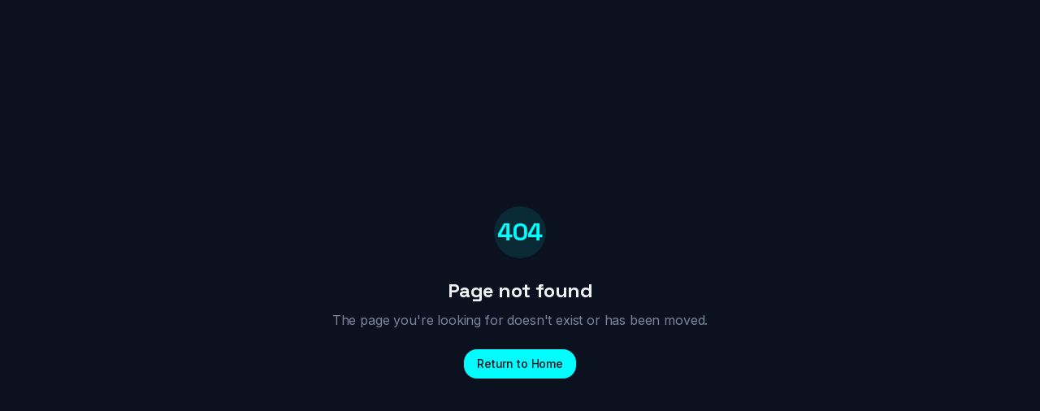

--- FILE ---
content_type: text/html; charset=utf-8
request_url: https://www.elitetrainers.fi/services-1
body_size: 1322
content:
<!doctype html>
<html lang="en">
  <head>
    <meta charset="UTF-8" />
    <meta name="viewport" content="width=device-width, initial-scale=1.0, maximum-scale=1.0, user-scalable=no" />
    
    <title>Elite Vantage - Elite Health Club Member Portal</title>
    <meta name="description" content="BE YOU. ONLY BETTER. Exclusive member portal for Elite Health Club - premium personal training and fitness coaching." />
    <meta name="author" content="Elite Health Club" />
    <meta name="keywords" content="personal training, fitness coaching, health, wellness, workout programs, nutrition, elite health club" />
    
    <!-- Fonts - Gaming Dashboard Style -->
    <link rel="preconnect" href="https://fonts.googleapis.com">
    <link rel="preconnect" href="https://fonts.gstatic.com" crossorigin>
    <link href="https://fonts.googleapis.com/css2?family=Inter:wght@400;500;600;700;800;900&family=Space+Grotesk:wght@400;500;600;700&display=swap" rel="stylesheet">
    
    <!-- Theme and PWA -->
    <meta name="theme-color" content="#000000" />
    <meta name="apple-mobile-web-app-capable" content="yes" />
    <meta name="apple-mobile-web-app-status-bar-style" content="black-translucent" />
    <meta name="apple-mobile-web-app-title" content="Elite Vantage" />
    <link rel="apple-touch-icon" href="/apple-touch-icon.png" />
    <link rel="manifest" href="/manifest.webmanifest" />
    
    <!-- Open Graph -->
    <meta property="og:title" content="Elite Vantage - Elite Health Club Member Portal" />
    <meta property="og:description" content="BE YOU. ONLY BETTER. Exclusive member portal for Elite Health Club." />
    <meta property="og:type" content="website" />
    <meta property="og:image" content="https://pub-bb2e103a32db4e198524a2e9ed8f35b4.r2.dev/02d99b19-5bb3-47e5-bd53-bc8c43b8baff/id-preview-bffdf493--42e3745a-530e-4bc3-81fa-d2c7465edc6c.lovable.app-1769764726140.png" />
    <meta property="og:url" content="https://elitevantage.app" />
    
    <!-- Twitter -->
    <meta name="twitter:card" content="summary_large_image" />
    <meta name="twitter:site" content="@EliteHealthClub" />
    <meta name="twitter:title" content="Elite Vantage - Elite Health Club Member Portal" />
    <meta name="twitter:description" content="BE YOU. ONLY BETTER. Exclusive member portal for Elite Health Club." />
    <meta name="twitter:image" content="https://pub-bb2e103a32db4e198524a2e9ed8f35b4.r2.dev/02d99b19-5bb3-47e5-bd53-bc8c43b8baff/id-preview-bffdf493--42e3745a-530e-4bc3-81fa-d2c7465edc6c.lovable.app-1769764726140.png" />
    
    <!-- Favicon -->
    <link rel="icon" href="/favicon.png" type="image/png" />
    
    <!-- Canonical -->
    <link rel="canonical" href="https://elitevantage.app" />
    <script type="module" crossorigin src="/assets/index-B-vFgS0o.js"></script>
    <link rel="stylesheet" crossorigin href="/assets/index-CS9GpPV-.css">
  <link rel="manifest" href="/manifest.webmanifest"><script id="vite-plugin-pwa:register-sw" src="/registerSW.js"></script><script defer src="https://www.elitetrainers.fi/~flock.js" data-proxy-url="https://www.elitetrainers.fi/~api/analytics"></script></head>

  <body>
    <div id="root"></div>
  </body>
</html>
